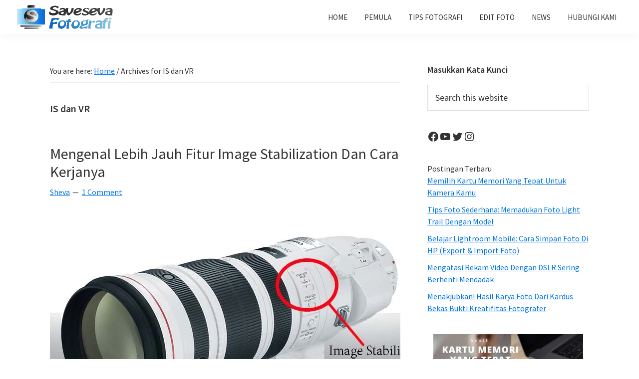

--- FILE ---
content_type: text/html; charset=UTF-8
request_url: https://www.saveseva.com/tag/is-dan-vr/
body_size: 14115
content:
<!DOCTYPE html>
<html lang="en-US">
<head >
<meta charset="UTF-8" />
<meta name="viewport" content="width=device-width, initial-scale=1" />
<meta name='robots' content='index, follow, max-image-preview:large, max-snippet:-1, max-video-preview:-1' />
	<style>img:is([sizes="auto" i], [sizes^="auto," i]) { contain-intrinsic-size: 3000px 1500px }</style>
	
	<!-- This site is optimized with the Yoast SEO plugin v26.7 - https://yoast.com/wordpress/plugins/seo/ -->
	<title>IS dan VR Archives - Saveseva Fotografi</title>
	<link rel="canonical" href="https://www.saveseva.com/tag/is-dan-vr/" />
	<meta property="og:locale" content="en_US" />
	<meta property="og:type" content="article" />
	<meta property="og:title" content="IS dan VR Archives - Saveseva Fotografi" />
	<meta property="og:url" content="https://www.saveseva.com/tag/is-dan-vr/" />
	<meta property="og:site_name" content="Saveseva Fotografi" />
	<meta name="twitter:card" content="summary_large_image" />
	<meta name="twitter:site" content="@saveseva" />
	<script type="application/ld+json" class="yoast-schema-graph">{"@context":"https://schema.org","@graph":[{"@type":"CollectionPage","@id":"https://www.saveseva.com/tag/is-dan-vr/","url":"https://www.saveseva.com/tag/is-dan-vr/","name":"IS dan VR Archives - Saveseva Fotografi","isPartOf":{"@id":"https://www.saveseva.com/#website"},"primaryImageOfPage":{"@id":"https://www.saveseva.com/tag/is-dan-vr/#primaryimage"},"image":{"@id":"https://www.saveseva.com/tag/is-dan-vr/#primaryimage"},"thumbnailUrl":"https://i0.wp.com/www.saveseva.com/wp-content/uploads/featured-image-stabilizer.jpg?fit=800%2C445&ssl=1","breadcrumb":{"@id":"https://www.saveseva.com/tag/is-dan-vr/#breadcrumb"},"inLanguage":"en-US"},{"@type":"ImageObject","inLanguage":"en-US","@id":"https://www.saveseva.com/tag/is-dan-vr/#primaryimage","url":"https://i0.wp.com/www.saveseva.com/wp-content/uploads/featured-image-stabilizer.jpg?fit=800%2C445&ssl=1","contentUrl":"https://i0.wp.com/www.saveseva.com/wp-content/uploads/featured-image-stabilizer.jpg?fit=800%2C445&ssl=1","width":800,"height":445,"caption":"featured image stabilizer"},{"@type":"BreadcrumbList","@id":"https://www.saveseva.com/tag/is-dan-vr/#breadcrumb","itemListElement":[{"@type":"ListItem","position":1,"name":"Home","item":"https://www.saveseva.com/"},{"@type":"ListItem","position":2,"name":"IS dan VR"}]},{"@type":"WebSite","@id":"https://www.saveseva.com/#website","url":"https://www.saveseva.com/","name":"Saveseva Fotografi","description":"Belajar Fotografi Pemula - Tips - Tutorial - Berita - Traveling","publisher":{"@id":"https://www.saveseva.com/#organization"},"potentialAction":[{"@type":"SearchAction","target":{"@type":"EntryPoint","urlTemplate":"https://www.saveseva.com/?s={search_term_string}"},"query-input":{"@type":"PropertyValueSpecification","valueRequired":true,"valueName":"search_term_string"}}],"inLanguage":"en-US"},{"@type":"Organization","@id":"https://www.saveseva.com/#organization","name":"Saveseva Fotografi","url":"https://www.saveseva.com/","logo":{"@type":"ImageObject","inLanguage":"en-US","@id":"https://www.saveseva.com/#/schema/logo/image/","url":"https://i0.wp.com/www.saveseva.com/wp-content/uploads/2017/03/cropped-cropped-LOGO-NEW-1.png?fit=350%2C94&ssl=1","contentUrl":"https://i0.wp.com/www.saveseva.com/wp-content/uploads/2017/03/cropped-cropped-LOGO-NEW-1.png?fit=350%2C94&ssl=1","width":350,"height":94,"caption":"Saveseva Fotografi"},"image":{"@id":"https://www.saveseva.com/#/schema/logo/image/"},"sameAs":["https://www.facebook.com/savesevafotografi/","https://x.com/saveseva","https://instagram.com/saveseva/"]}]}</script>
	<!-- / Yoast SEO plugin. -->


<link rel='dns-prefetch' href='//www.saveseva.com' />
<link rel='dns-prefetch' href='//www.googletagmanager.com' />
<link rel='dns-prefetch' href='//stats.wp.com' />
<link rel='dns-prefetch' href='//fonts.googleapis.com' />
<link href='https://fonts.gstatic.com' crossorigin rel='preconnect' />
<link rel='preconnect' href='//c0.wp.com' />
<link rel='preconnect' href='//i0.wp.com' />
<link rel="alternate" type="application/rss+xml" title="Saveseva Fotografi &raquo; Feed" href="https://www.saveseva.com/feed/" />
<link rel="alternate" type="application/rss+xml" title="Saveseva Fotografi &raquo; Comments Feed" href="https://www.saveseva.com/comments/feed/" />
<link rel="alternate" type="application/rss+xml" title="Saveseva Fotografi &raquo; IS dan VR Tag Feed" href="https://www.saveseva.com/tag/is-dan-vr/feed/" />
<script>
window._wpemojiSettings = {"baseUrl":"https:\/\/s.w.org\/images\/core\/emoji\/16.0.1\/72x72\/","ext":".png","svgUrl":"https:\/\/s.w.org\/images\/core\/emoji\/16.0.1\/svg\/","svgExt":".svg","source":{"concatemoji":"https:\/\/www.saveseva.com\/wp-includes\/js\/wp-emoji-release.min.js?ver=6.8.3"}};
/*! This file is auto-generated */
!function(s,n){var o,i,e;function c(e){try{var t={supportTests:e,timestamp:(new Date).valueOf()};sessionStorage.setItem(o,JSON.stringify(t))}catch(e){}}function p(e,t,n){e.clearRect(0,0,e.canvas.width,e.canvas.height),e.fillText(t,0,0);var t=new Uint32Array(e.getImageData(0,0,e.canvas.width,e.canvas.height).data),a=(e.clearRect(0,0,e.canvas.width,e.canvas.height),e.fillText(n,0,0),new Uint32Array(e.getImageData(0,0,e.canvas.width,e.canvas.height).data));return t.every(function(e,t){return e===a[t]})}function u(e,t){e.clearRect(0,0,e.canvas.width,e.canvas.height),e.fillText(t,0,0);for(var n=e.getImageData(16,16,1,1),a=0;a<n.data.length;a++)if(0!==n.data[a])return!1;return!0}function f(e,t,n,a){switch(t){case"flag":return n(e,"\ud83c\udff3\ufe0f\u200d\u26a7\ufe0f","\ud83c\udff3\ufe0f\u200b\u26a7\ufe0f")?!1:!n(e,"\ud83c\udde8\ud83c\uddf6","\ud83c\udde8\u200b\ud83c\uddf6")&&!n(e,"\ud83c\udff4\udb40\udc67\udb40\udc62\udb40\udc65\udb40\udc6e\udb40\udc67\udb40\udc7f","\ud83c\udff4\u200b\udb40\udc67\u200b\udb40\udc62\u200b\udb40\udc65\u200b\udb40\udc6e\u200b\udb40\udc67\u200b\udb40\udc7f");case"emoji":return!a(e,"\ud83e\udedf")}return!1}function g(e,t,n,a){var r="undefined"!=typeof WorkerGlobalScope&&self instanceof WorkerGlobalScope?new OffscreenCanvas(300,150):s.createElement("canvas"),o=r.getContext("2d",{willReadFrequently:!0}),i=(o.textBaseline="top",o.font="600 32px Arial",{});return e.forEach(function(e){i[e]=t(o,e,n,a)}),i}function t(e){var t=s.createElement("script");t.src=e,t.defer=!0,s.head.appendChild(t)}"undefined"!=typeof Promise&&(o="wpEmojiSettingsSupports",i=["flag","emoji"],n.supports={everything:!0,everythingExceptFlag:!0},e=new Promise(function(e){s.addEventListener("DOMContentLoaded",e,{once:!0})}),new Promise(function(t){var n=function(){try{var e=JSON.parse(sessionStorage.getItem(o));if("object"==typeof e&&"number"==typeof e.timestamp&&(new Date).valueOf()<e.timestamp+604800&&"object"==typeof e.supportTests)return e.supportTests}catch(e){}return null}();if(!n){if("undefined"!=typeof Worker&&"undefined"!=typeof OffscreenCanvas&&"undefined"!=typeof URL&&URL.createObjectURL&&"undefined"!=typeof Blob)try{var e="postMessage("+g.toString()+"("+[JSON.stringify(i),f.toString(),p.toString(),u.toString()].join(",")+"));",a=new Blob([e],{type:"text/javascript"}),r=new Worker(URL.createObjectURL(a),{name:"wpTestEmojiSupports"});return void(r.onmessage=function(e){c(n=e.data),r.terminate(),t(n)})}catch(e){}c(n=g(i,f,p,u))}t(n)}).then(function(e){for(var t in e)n.supports[t]=e[t],n.supports.everything=n.supports.everything&&n.supports[t],"flag"!==t&&(n.supports.everythingExceptFlag=n.supports.everythingExceptFlag&&n.supports[t]);n.supports.everythingExceptFlag=n.supports.everythingExceptFlag&&!n.supports.flag,n.DOMReady=!1,n.readyCallback=function(){n.DOMReady=!0}}).then(function(){return e}).then(function(){var e;n.supports.everything||(n.readyCallback(),(e=n.source||{}).concatemoji?t(e.concatemoji):e.wpemoji&&e.twemoji&&(t(e.twemoji),t(e.wpemoji)))}))}((window,document),window._wpemojiSettings);
</script>
<link rel='stylesheet' id='genesis-blocks-style-css-css' href='https://www.saveseva.com/wp-content/plugins/genesis-blocks/dist/style-blocks.build.css?ver=1768140950' media='all' />
<link rel='stylesheet' id='genesis-sample-css' href='https://www.saveseva.com/wp-content/themes/genesis-sample-develop/style.css?ver=3.4.1' media='all' />
<style id='genesis-sample-inline-css'>

		.wp-custom-logo .site-container .custom-logo-link {
			aspect-ratio: 200/53.714285714286;
		}
		
		.wp-custom-logo .site-container .title-area {
			max-width: 200px;
		}
		
		.wp-custom-logo .title-area {
			padding-top: 8.1428571428571px;
		}
		
</style>
<style id='wp-emoji-styles-inline-css'>

	img.wp-smiley, img.emoji {
		display: inline !important;
		border: none !important;
		box-shadow: none !important;
		height: 1em !important;
		width: 1em !important;
		margin: 0 0.07em !important;
		vertical-align: -0.1em !important;
		background: none !important;
		padding: 0 !important;
	}
</style>
<link rel='stylesheet' id='wp-block-library-css' href='https://c0.wp.com/c/6.8.3/wp-includes/css/dist/block-library/style.min.css' media='all' />
<style id='classic-theme-styles-inline-css'>
/*! This file is auto-generated */
.wp-block-button__link{color:#fff;background-color:#32373c;border-radius:9999px;box-shadow:none;text-decoration:none;padding:calc(.667em + 2px) calc(1.333em + 2px);font-size:1.125em}.wp-block-file__button{background:#32373c;color:#fff;text-decoration:none}
</style>
<link rel='stylesheet' id='mediaelement-css' href='https://c0.wp.com/c/6.8.3/wp-includes/js/mediaelement/mediaelementplayer-legacy.min.css' media='all' />
<link rel='stylesheet' id='wp-mediaelement-css' href='https://c0.wp.com/c/6.8.3/wp-includes/js/mediaelement/wp-mediaelement.min.css' media='all' />
<style id='jetpack-sharing-buttons-style-inline-css'>
.jetpack-sharing-buttons__services-list{display:flex;flex-direction:row;flex-wrap:wrap;gap:0;list-style-type:none;margin:5px;padding:0}.jetpack-sharing-buttons__services-list.has-small-icon-size{font-size:12px}.jetpack-sharing-buttons__services-list.has-normal-icon-size{font-size:16px}.jetpack-sharing-buttons__services-list.has-large-icon-size{font-size:24px}.jetpack-sharing-buttons__services-list.has-huge-icon-size{font-size:36px}@media print{.jetpack-sharing-buttons__services-list{display:none!important}}.editor-styles-wrapper .wp-block-jetpack-sharing-buttons{gap:0;padding-inline-start:0}ul.jetpack-sharing-buttons__services-list.has-background{padding:1.25em 2.375em}
</style>
<style id='global-styles-inline-css'>
:root{--wp--preset--aspect-ratio--square: 1;--wp--preset--aspect-ratio--4-3: 4/3;--wp--preset--aspect-ratio--3-4: 3/4;--wp--preset--aspect-ratio--3-2: 3/2;--wp--preset--aspect-ratio--2-3: 2/3;--wp--preset--aspect-ratio--16-9: 16/9;--wp--preset--aspect-ratio--9-16: 9/16;--wp--preset--color--black: #000000;--wp--preset--color--cyan-bluish-gray: #abb8c3;--wp--preset--color--white: #ffffff;--wp--preset--color--pale-pink: #f78da7;--wp--preset--color--vivid-red: #cf2e2e;--wp--preset--color--luminous-vivid-orange: #ff6900;--wp--preset--color--luminous-vivid-amber: #fcb900;--wp--preset--color--light-green-cyan: #7bdcb5;--wp--preset--color--vivid-green-cyan: #00d084;--wp--preset--color--pale-cyan-blue: #8ed1fc;--wp--preset--color--vivid-cyan-blue: #0693e3;--wp--preset--color--vivid-purple: #9b51e0;--wp--preset--color--theme-primary: #0073e5;--wp--preset--color--theme-secondary: #0073e5;--wp--preset--gradient--vivid-cyan-blue-to-vivid-purple: linear-gradient(135deg,rgba(6,147,227,1) 0%,rgb(155,81,224) 100%);--wp--preset--gradient--light-green-cyan-to-vivid-green-cyan: linear-gradient(135deg,rgb(122,220,180) 0%,rgb(0,208,130) 100%);--wp--preset--gradient--luminous-vivid-amber-to-luminous-vivid-orange: linear-gradient(135deg,rgba(252,185,0,1) 0%,rgba(255,105,0,1) 100%);--wp--preset--gradient--luminous-vivid-orange-to-vivid-red: linear-gradient(135deg,rgba(255,105,0,1) 0%,rgb(207,46,46) 100%);--wp--preset--gradient--very-light-gray-to-cyan-bluish-gray: linear-gradient(135deg,rgb(238,238,238) 0%,rgb(169,184,195) 100%);--wp--preset--gradient--cool-to-warm-spectrum: linear-gradient(135deg,rgb(74,234,220) 0%,rgb(151,120,209) 20%,rgb(207,42,186) 40%,rgb(238,44,130) 60%,rgb(251,105,98) 80%,rgb(254,248,76) 100%);--wp--preset--gradient--blush-light-purple: linear-gradient(135deg,rgb(255,206,236) 0%,rgb(152,150,240) 100%);--wp--preset--gradient--blush-bordeaux: linear-gradient(135deg,rgb(254,205,165) 0%,rgb(254,45,45) 50%,rgb(107,0,62) 100%);--wp--preset--gradient--luminous-dusk: linear-gradient(135deg,rgb(255,203,112) 0%,rgb(199,81,192) 50%,rgb(65,88,208) 100%);--wp--preset--gradient--pale-ocean: linear-gradient(135deg,rgb(255,245,203) 0%,rgb(182,227,212) 50%,rgb(51,167,181) 100%);--wp--preset--gradient--electric-grass: linear-gradient(135deg,rgb(202,248,128) 0%,rgb(113,206,126) 100%);--wp--preset--gradient--midnight: linear-gradient(135deg,rgb(2,3,129) 0%,rgb(40,116,252) 100%);--wp--preset--font-size--small: 12px;--wp--preset--font-size--medium: 20px;--wp--preset--font-size--large: 20px;--wp--preset--font-size--x-large: 42px;--wp--preset--font-size--normal: 18px;--wp--preset--font-size--larger: 24px;--wp--preset--spacing--20: 0.44rem;--wp--preset--spacing--30: 0.67rem;--wp--preset--spacing--40: 1rem;--wp--preset--spacing--50: 1.5rem;--wp--preset--spacing--60: 2.25rem;--wp--preset--spacing--70: 3.38rem;--wp--preset--spacing--80: 5.06rem;--wp--preset--shadow--natural: 6px 6px 9px rgba(0, 0, 0, 0.2);--wp--preset--shadow--deep: 12px 12px 50px rgba(0, 0, 0, 0.4);--wp--preset--shadow--sharp: 6px 6px 0px rgba(0, 0, 0, 0.2);--wp--preset--shadow--outlined: 6px 6px 0px -3px rgba(255, 255, 255, 1), 6px 6px rgba(0, 0, 0, 1);--wp--preset--shadow--crisp: 6px 6px 0px rgba(0, 0, 0, 1);}:where(.is-layout-flex){gap: 0.5em;}:where(.is-layout-grid){gap: 0.5em;}body .is-layout-flex{display: flex;}.is-layout-flex{flex-wrap: wrap;align-items: center;}.is-layout-flex > :is(*, div){margin: 0;}body .is-layout-grid{display: grid;}.is-layout-grid > :is(*, div){margin: 0;}:where(.wp-block-columns.is-layout-flex){gap: 2em;}:where(.wp-block-columns.is-layout-grid){gap: 2em;}:where(.wp-block-post-template.is-layout-flex){gap: 1.25em;}:where(.wp-block-post-template.is-layout-grid){gap: 1.25em;}.has-black-color{color: var(--wp--preset--color--black) !important;}.has-cyan-bluish-gray-color{color: var(--wp--preset--color--cyan-bluish-gray) !important;}.has-white-color{color: var(--wp--preset--color--white) !important;}.has-pale-pink-color{color: var(--wp--preset--color--pale-pink) !important;}.has-vivid-red-color{color: var(--wp--preset--color--vivid-red) !important;}.has-luminous-vivid-orange-color{color: var(--wp--preset--color--luminous-vivid-orange) !important;}.has-luminous-vivid-amber-color{color: var(--wp--preset--color--luminous-vivid-amber) !important;}.has-light-green-cyan-color{color: var(--wp--preset--color--light-green-cyan) !important;}.has-vivid-green-cyan-color{color: var(--wp--preset--color--vivid-green-cyan) !important;}.has-pale-cyan-blue-color{color: var(--wp--preset--color--pale-cyan-blue) !important;}.has-vivid-cyan-blue-color{color: var(--wp--preset--color--vivid-cyan-blue) !important;}.has-vivid-purple-color{color: var(--wp--preset--color--vivid-purple) !important;}.has-black-background-color{background-color: var(--wp--preset--color--black) !important;}.has-cyan-bluish-gray-background-color{background-color: var(--wp--preset--color--cyan-bluish-gray) !important;}.has-white-background-color{background-color: var(--wp--preset--color--white) !important;}.has-pale-pink-background-color{background-color: var(--wp--preset--color--pale-pink) !important;}.has-vivid-red-background-color{background-color: var(--wp--preset--color--vivid-red) !important;}.has-luminous-vivid-orange-background-color{background-color: var(--wp--preset--color--luminous-vivid-orange) !important;}.has-luminous-vivid-amber-background-color{background-color: var(--wp--preset--color--luminous-vivid-amber) !important;}.has-light-green-cyan-background-color{background-color: var(--wp--preset--color--light-green-cyan) !important;}.has-vivid-green-cyan-background-color{background-color: var(--wp--preset--color--vivid-green-cyan) !important;}.has-pale-cyan-blue-background-color{background-color: var(--wp--preset--color--pale-cyan-blue) !important;}.has-vivid-cyan-blue-background-color{background-color: var(--wp--preset--color--vivid-cyan-blue) !important;}.has-vivid-purple-background-color{background-color: var(--wp--preset--color--vivid-purple) !important;}.has-black-border-color{border-color: var(--wp--preset--color--black) !important;}.has-cyan-bluish-gray-border-color{border-color: var(--wp--preset--color--cyan-bluish-gray) !important;}.has-white-border-color{border-color: var(--wp--preset--color--white) !important;}.has-pale-pink-border-color{border-color: var(--wp--preset--color--pale-pink) !important;}.has-vivid-red-border-color{border-color: var(--wp--preset--color--vivid-red) !important;}.has-luminous-vivid-orange-border-color{border-color: var(--wp--preset--color--luminous-vivid-orange) !important;}.has-luminous-vivid-amber-border-color{border-color: var(--wp--preset--color--luminous-vivid-amber) !important;}.has-light-green-cyan-border-color{border-color: var(--wp--preset--color--light-green-cyan) !important;}.has-vivid-green-cyan-border-color{border-color: var(--wp--preset--color--vivid-green-cyan) !important;}.has-pale-cyan-blue-border-color{border-color: var(--wp--preset--color--pale-cyan-blue) !important;}.has-vivid-cyan-blue-border-color{border-color: var(--wp--preset--color--vivid-cyan-blue) !important;}.has-vivid-purple-border-color{border-color: var(--wp--preset--color--vivid-purple) !important;}.has-vivid-cyan-blue-to-vivid-purple-gradient-background{background: var(--wp--preset--gradient--vivid-cyan-blue-to-vivid-purple) !important;}.has-light-green-cyan-to-vivid-green-cyan-gradient-background{background: var(--wp--preset--gradient--light-green-cyan-to-vivid-green-cyan) !important;}.has-luminous-vivid-amber-to-luminous-vivid-orange-gradient-background{background: var(--wp--preset--gradient--luminous-vivid-amber-to-luminous-vivid-orange) !important;}.has-luminous-vivid-orange-to-vivid-red-gradient-background{background: var(--wp--preset--gradient--luminous-vivid-orange-to-vivid-red) !important;}.has-very-light-gray-to-cyan-bluish-gray-gradient-background{background: var(--wp--preset--gradient--very-light-gray-to-cyan-bluish-gray) !important;}.has-cool-to-warm-spectrum-gradient-background{background: var(--wp--preset--gradient--cool-to-warm-spectrum) !important;}.has-blush-light-purple-gradient-background{background: var(--wp--preset--gradient--blush-light-purple) !important;}.has-blush-bordeaux-gradient-background{background: var(--wp--preset--gradient--blush-bordeaux) !important;}.has-luminous-dusk-gradient-background{background: var(--wp--preset--gradient--luminous-dusk) !important;}.has-pale-ocean-gradient-background{background: var(--wp--preset--gradient--pale-ocean) !important;}.has-electric-grass-gradient-background{background: var(--wp--preset--gradient--electric-grass) !important;}.has-midnight-gradient-background{background: var(--wp--preset--gradient--midnight) !important;}.has-small-font-size{font-size: var(--wp--preset--font-size--small) !important;}.has-medium-font-size{font-size: var(--wp--preset--font-size--medium) !important;}.has-large-font-size{font-size: var(--wp--preset--font-size--large) !important;}.has-x-large-font-size{font-size: var(--wp--preset--font-size--x-large) !important;}
:where(.wp-block-post-template.is-layout-flex){gap: 1.25em;}:where(.wp-block-post-template.is-layout-grid){gap: 1.25em;}
:where(.wp-block-columns.is-layout-flex){gap: 2em;}:where(.wp-block-columns.is-layout-grid){gap: 2em;}
:root :where(.wp-block-pullquote){font-size: 1.5em;line-height: 1.6;}
</style>
<link rel='stylesheet' id='mashsb-styles-css' href='https://www.saveseva.com/wp-content/plugins/mashsharer/assets/css/mashsb.min.css?ver=4.0.47' media='all' />
<style id='mashsb-styles-inline-css'>
.mashsb-count {color:#cccccc;}@media only screen and (min-width:568px){.mashsb-buttons a {min-width: 177px;}}
</style>
<link rel='stylesheet' id='genesis-sample-fonts-css' href='https://fonts.googleapis.com/css?family=Source+Sans+Pro:400,400i,600,700&#038;display=swap' media='all' />
<link rel='stylesheet' id='dashicons-css' href='https://c0.wp.com/c/6.8.3/wp-includes/css/dashicons.min.css' media='all' />
<link rel='stylesheet' id='genesis-sample-gutenberg-css' href='https://www.saveseva.com/wp-content/themes/genesis-sample-develop/lib/gutenberg/front-end.css?ver=3.4.1' media='all' />
<style id='genesis-sample-gutenberg-inline-css'>
.gb-block-post-grid .gb-post-grid-items h2 a:hover {
	color: #0073e5;
}

.site-container .wp-block-button .wp-block-button__link {
	background-color: #0073e5;
}

.wp-block-button .wp-block-button__link:not(.has-background),
.wp-block-button .wp-block-button__link:not(.has-background):focus,
.wp-block-button .wp-block-button__link:not(.has-background):hover {
	color: #ffffff;
}

.site-container .wp-block-button.is-style-outline .wp-block-button__link {
	color: #0073e5;
}

.site-container .wp-block-button.is-style-outline .wp-block-button__link:focus,
.site-container .wp-block-button.is-style-outline .wp-block-button__link:hover {
	color: #2396ff;
}		.site-container .has-small-font-size {
			font-size: 12px;
		}		.site-container .has-normal-font-size {
			font-size: 18px;
		}		.site-container .has-large-font-size {
			font-size: 20px;
		}		.site-container .has-larger-font-size {
			font-size: 24px;
		}		.site-container .has-theme-primary-color,
		.site-container .wp-block-button .wp-block-button__link.has-theme-primary-color,
		.site-container .wp-block-button.is-style-outline .wp-block-button__link.has-theme-primary-color {
			color: #0073e5;
		}

		.site-container .has-theme-primary-background-color,
		.site-container .wp-block-button .wp-block-button__link.has-theme-primary-background-color,
		.site-container .wp-block-pullquote.is-style-solid-color.has-theme-primary-background-color {
			background-color: #0073e5;
		}		.site-container .has-theme-secondary-color,
		.site-container .wp-block-button .wp-block-button__link.has-theme-secondary-color,
		.site-container .wp-block-button.is-style-outline .wp-block-button__link.has-theme-secondary-color {
			color: #0073e5;
		}

		.site-container .has-theme-secondary-background-color,
		.site-container .wp-block-button .wp-block-button__link.has-theme-secondary-background-color,
		.site-container .wp-block-pullquote.is-style-solid-color.has-theme-secondary-background-color {
			background-color: #0073e5;
		}
</style>
<link rel='stylesheet' id='simple-social-icons-font-css' href='https://www.saveseva.com/wp-content/plugins/simple-social-icons/css/style.css?ver=4.0.0' media='all' />
<link rel='stylesheet' id='tablepress-default-css' href='https://www.saveseva.com/wp-content/tablepress-combined.min.css?ver=12' media='all' />
<script src="https://c0.wp.com/c/6.8.3/wp-includes/js/jquery/jquery.min.js" id="jquery-core-js"></script>
<script src="https://c0.wp.com/c/6.8.3/wp-includes/js/jquery/jquery-migrate.min.js" id="jquery-migrate-js"></script>
<script id="mashsb-js-extra">
var mashsb = {"shares":"184","round_shares":"1","animate_shares":"0","dynamic_buttons":"0","share_url":"https:\/\/www.saveseva.com\/apa-itu-fitur-image-stabilizer\/","title":"Mengenal+Lebih+Jauh+Fitur+Image+Stabilization+Dan+Cara+Kerjanya","image":"https:\/\/www.saveseva.com\/wp-content\/uploads\/featured-image-stabilizer.jpg","desc":"Fitur image stabilizer atau image stabilization mungkin sering kita dengar atau bahkan kita sebutkan setiap kali memilih lensa atau kamera.\r\n\r\nKadang kita mendengar dari seorang fotografer yang menyebutkan oh lensa ini punya image stabilizer dan yang \u2026","hashtag":"savesevadotcom","subscribe":"content","subscribe_url":"","activestatus":"1","singular":"0","twitter_popup":"1","refresh":"0","nonce":"39f8cbd61b","postid":"","servertime":"1768945295","ajaxurl":"https:\/\/www.saveseva.com\/wp-admin\/admin-ajax.php"};
</script>
<script src="https://www.saveseva.com/wp-content/plugins/mashsharer/assets/js/mashsb.min.js?ver=4.0.47" id="mashsb-js"></script>

<!-- Google tag (gtag.js) snippet added by Site Kit -->
<!-- Google Analytics snippet added by Site Kit -->
<script src="https://www.googletagmanager.com/gtag/js?id=G-QWHXB16CZK" id="google_gtagjs-js" async></script>
<script id="google_gtagjs-js-after">
window.dataLayer = window.dataLayer || [];function gtag(){dataLayer.push(arguments);}
gtag("set","linker",{"domains":["www.saveseva.com"]});
gtag("js", new Date());
gtag("set", "developer_id.dZTNiMT", true);
gtag("config", "G-QWHXB16CZK");
</script>
<link rel="https://api.w.org/" href="https://www.saveseva.com/wp-json/" /><link rel="alternate" title="JSON" type="application/json" href="https://www.saveseva.com/wp-json/wp/v2/tags/158" /><link rel="EditURI" type="application/rsd+xml" title="RSD" href="https://www.saveseva.com/xmlrpc.php?rsd" />
<meta name="generator" content="WordPress 6.8.3" />
<meta name="generator" content="Site Kit by Google 1.168.0" />	<style>img#wpstats{display:none}</style>
		<link rel="pingback" href="https://www.saveseva.com/xmlrpc.php" />

<!-- Google AdSense meta tags added by Site Kit -->
<meta name="google-adsense-platform-account" content="ca-host-pub-2644536267352236">
<meta name="google-adsense-platform-domain" content="sitekit.withgoogle.com">
<!-- End Google AdSense meta tags added by Site Kit -->
<link rel="icon" href="https://i0.wp.com/www.saveseva.com/wp-content/uploads/2016/08/Favicon.png?fit=32%2C32&#038;ssl=1" sizes="32x32" />
<link rel="icon" href="https://i0.wp.com/www.saveseva.com/wp-content/uploads/2016/08/Favicon.png?fit=192%2C192&#038;ssl=1" sizes="192x192" />
<link rel="apple-touch-icon" href="https://i0.wp.com/www.saveseva.com/wp-content/uploads/2016/08/Favicon.png?fit=180%2C180&#038;ssl=1" />
<meta name="msapplication-TileImage" content="https://i0.wp.com/www.saveseva.com/wp-content/uploads/2016/08/Favicon.png?fit=220%2C220&#038;ssl=1" />
</head>
<body class="archive tag tag-is-dan-vr tag-158 wp-custom-logo wp-embed-responsive wp-theme-genesis wp-child-theme-genesis-sample-develop header-full-width content-sidebar genesis-breadcrumbs-visible genesis-footer-widgets-visible no-js">	<script>
	//<![CDATA[
	(function(){
		var c = document.body.classList;
		c.remove( 'no-js' );
		c.add( 'js' );
	})();
	//]]>
	</script>
	<div class="site-container"><ul class="genesis-skip-link"><li><a href="#genesis-nav-primary" class="screen-reader-shortcut"> Skip to primary navigation</a></li><li><a href="#genesis-content" class="screen-reader-shortcut"> Skip to main content</a></li><li><a href="#genesis-sidebar-primary" class="screen-reader-shortcut"> Skip to primary sidebar</a></li><li><a href="#genesis-footer-widgets" class="screen-reader-shortcut"> Skip to footer</a></li></ul><header class="site-header"><div class="wrap"><div class="title-area"><a href="https://www.saveseva.com/" class="custom-logo-link" rel="home"><img width="350" height="94" src="https://i0.wp.com/www.saveseva.com/wp-content/uploads/2017/03/cropped-cropped-LOGO-NEW-1.png?fit=350%2C94&amp;ssl=1" class="custom-logo" alt="Saveseva Fotografi" decoding="async" srcset="https://i0.wp.com/www.saveseva.com/wp-content/uploads/2017/03/cropped-cropped-LOGO-NEW-1.png?w=350&amp;ssl=1 350w, https://i0.wp.com/www.saveseva.com/wp-content/uploads/2017/03/cropped-cropped-LOGO-NEW-1.png?resize=300%2C81&amp;ssl=1 300w" sizes="(max-width: 350px) 100vw, 350px" /></a><p class="site-title">Saveseva Fotografi</p><p class="site-description">Belajar Fotografi Pemula - Tips - Tutorial - Berita - Traveling</p></div><nav class="nav-primary" aria-label="Main" id="genesis-nav-primary"><div class="wrap"><ul id="menu-header-menu" class="menu genesis-nav-menu menu-primary js-superfish"><li id="menu-item-5453" class="menu-item menu-item-type-custom menu-item-object-custom menu-item-home menu-item-5453"><a href="http://www.saveseva.com" title="Beranda"><span >HOME</span></a></li>
<li id="menu-item-5455" class="menu-item menu-item-type-post_type menu-item-object-post menu-item-5455"><a href="https://www.saveseva.com/kumpulan-tips-belajar-teknik-dasar-fotografi-bagi-pemula/" title="Panduan Lengkap Belajar Fotografi Bagi Pemula"><span >PEMULA</span></a></li>
<li id="menu-item-5454" class="menu-item menu-item-type-taxonomy menu-item-object-category menu-item-5454"><a href="https://www.saveseva.com/tutorial/" title="Tutorial Fotografi Buat Kamu"><span >TIPS FOTOGRAFI</span></a></li>
<li id="menu-item-5456" class="menu-item menu-item-type-taxonomy menu-item-object-category menu-item-5456"><a href="https://www.saveseva.com/edit-foto/" title="Tips Editing, Photoshop &#038; Lightroom"><span >EDIT FOTO</span></a></li>
<li id="menu-item-5457" class="menu-item menu-item-type-taxonomy menu-item-object-category menu-item-5457"><a href="https://www.saveseva.com/news/" title="Berita Dunia Fotografi Terbaru"><span >NEWS</span></a></li>
<li id="menu-item-5458" class="menu-item menu-item-type-post_type menu-item-object-page menu-item-5458"><a href="https://www.saveseva.com/contact-us/" title="Kritik, Saran dan Kerjasama"><span >HUBUNGI KAMI</span></a></li>
</ul></div></nav></div></header><div class="site-inner"><div class="content-sidebar-wrap"><main class="content" id="genesis-content"><div class="breadcrumb">You are here: <span class="breadcrumb-link-wrap"><a class="breadcrumb-link" href="https://www.saveseva.com/"><span class="breadcrumb-link-text-wrap">Home</span></a><meta ></span> <span aria-label="breadcrumb separator">/</span> Archives for IS dan VR</div><div class="archive-description taxonomy-archive-description taxonomy-description"><h1 class="archive-title">IS dan VR</h1></div><article class="post-1777 post type-post status-publish format-standard has-post-thumbnail category-tutorial tag-canon tag-image-stabilization tag-image-stabilizer tag-is-dan-vr tag-kamera tag-lensa tag-nikon tag-vibration-reduction entry" aria-label="Mengenal Lebih Jauh Fitur Image Stabilization Dan Cara Kerjanya"><header class="entry-header"><h2 class="entry-title"><a class="entry-title-link" rel="bookmark" href="https://www.saveseva.com/apa-itu-fitur-image-stabilizer/">Mengenal Lebih Jauh Fitur Image Stabilization Dan Cara Kerjanya</a></h2>
<p class="entry-meta"><span class="entry-author"><a href="https://www.saveseva.com/author/sheva-2-2-2-2-2/" class="entry-author-link" rel="author"><span class="entry-author-name">Sheva</span></a></span> <span class="entry-comments-link"><a href="https://www.saveseva.com/apa-itu-fitur-image-stabilizer/#comments">1 Comment</a></span></p></header><div class="entry-content"><a class="entry-image-link" href="https://www.saveseva.com/apa-itu-fitur-image-stabilizer/" aria-hidden="true" tabindex="-1"><img width="702" height="445" src="https://i0.wp.com/www.saveseva.com/wp-content/uploads/featured-image-stabilizer.jpg?resize=702%2C445&amp;ssl=1" class="aligncenter post-image entry-image" alt="featured image stabilizer" decoding="async" /></a><p>Fitur image stabilizer atau image stabilization mungkin sering kita dengar atau bahkan kita sebutkan setiap kali memilih lensa atau kamera.

Kadang kita mendengar dari seorang fotografer yang menyebutkan oh lensa ini punya image stabilizer dan yang ini tidak, sebenarnya apa sih image stabilizer itu dan apa kegunaannya? Mari kita lihat bersama.



Fitur image stabilizer pada dasarnya hanya &#x02026; <a href="https://www.saveseva.com/apa-itu-fitur-image-stabilizer/" class="more-link">[Read more...] <span class="screen-reader-text">about Mengenal Lebih Jauh Fitur Image Stabilization Dan Cara Kerjanya</span></a></p></div><footer class="entry-footer"></footer></article></main><aside class="sidebar sidebar-primary widget-area" role="complementary" aria-label="Primary Sidebar" id="genesis-sidebar-primary"><h2 class="genesis-sidebar-title screen-reader-text">Primary Sidebar</h2><section id="search-5" class="widget widget_search"><div class="widget-wrap"><h3 class="widgettitle widget-title">Masukkan Kata Kunci</h3>
<form class="search-form" method="get" action="https://www.saveseva.com/" role="search"><label class="search-form-label screen-reader-text" for="searchform-1">Search this website</label><input class="search-form-input" type="search" name="s" id="searchform-1" placeholder="Search this website"><input class="search-form-submit" type="submit" value="Search"><meta content="https://www.saveseva.com/?s={s}"></form></div></section>
<section id="block-7" class="widget widget_block"><div class="widget-wrap">
<ul class="wp-block-social-links has-normal-icon-size is-layout-flex wp-block-social-links-is-layout-flex"><li class="wp-social-link wp-social-link-facebook  wp-block-social-link"><a rel="noopener nofollow" target="_blank" href="https://www.facebook.com/savesevafotografi" class="wp-block-social-link-anchor"><svg width="24" height="24" viewBox="0 0 24 24" version="1.1" xmlns="http://www.w3.org/2000/svg" aria-hidden="true" focusable="false"><path d="M12 2C6.5 2 2 6.5 2 12c0 5 3.7 9.1 8.4 9.9v-7H7.9V12h2.5V9.8c0-2.5 1.5-3.9 3.8-3.9 1.1 0 2.2.2 2.2.2v2.5h-1.3c-1.2 0-1.6.8-1.6 1.6V12h2.8l-.4 2.9h-2.3v7C18.3 21.1 22 17 22 12c0-5.5-4.5-10-10-10z"></path></svg><span class="wp-block-social-link-label screen-reader-text">Facebook</span></a></li>

<li class="wp-social-link wp-social-link-youtube  wp-block-social-link"><a rel="noopener nofollow" target="_blank" href="https://www.youtube.com/c/SavesevaFotografi" class="wp-block-social-link-anchor"><svg width="24" height="24" viewBox="0 0 24 24" version="1.1" xmlns="http://www.w3.org/2000/svg" aria-hidden="true" focusable="false"><path d="M21.8,8.001c0,0-0.195-1.378-0.795-1.985c-0.76-0.797-1.613-0.801-2.004-0.847c-2.799-0.202-6.997-0.202-6.997-0.202 h-0.009c0,0-4.198,0-6.997,0.202C4.608,5.216,3.756,5.22,2.995,6.016C2.395,6.623,2.2,8.001,2.2,8.001S2,9.62,2,11.238v1.517 c0,1.618,0.2,3.237,0.2,3.237s0.195,1.378,0.795,1.985c0.761,0.797,1.76,0.771,2.205,0.855c1.6,0.153,6.8,0.201,6.8,0.201 s4.203-0.006,7.001-0.209c0.391-0.047,1.243-0.051,2.004-0.847c0.6-0.607,0.795-1.985,0.795-1.985s0.2-1.618,0.2-3.237v-1.517 C22,9.62,21.8,8.001,21.8,8.001z M9.935,14.594l-0.001-5.62l5.404,2.82L9.935,14.594z"></path></svg><span class="wp-block-social-link-label screen-reader-text">YouTube</span></a></li>

<li class="wp-social-link wp-social-link-twitter  wp-block-social-link"><a rel="noopener nofollow" target="_blank" href="https://twitter.com/savesevadotcom" class="wp-block-social-link-anchor"><svg width="24" height="24" viewBox="0 0 24 24" version="1.1" xmlns="http://www.w3.org/2000/svg" aria-hidden="true" focusable="false"><path d="M22.23,5.924c-0.736,0.326-1.527,0.547-2.357,0.646c0.847-0.508,1.498-1.312,1.804-2.27 c-0.793,0.47-1.671,0.812-2.606,0.996C18.324,4.498,17.257,4,16.077,4c-2.266,0-4.103,1.837-4.103,4.103 c0,0.322,0.036,0.635,0.106,0.935C8.67,8.867,5.647,7.234,3.623,4.751C3.27,5.357,3.067,6.062,3.067,6.814 c0,1.424,0.724,2.679,1.825,3.415c-0.673-0.021-1.305-0.206-1.859-0.513c0,0.017,0,0.034,0,0.052c0,1.988,1.414,3.647,3.292,4.023 c-0.344,0.094-0.707,0.144-1.081,0.144c-0.264,0-0.521-0.026-0.772-0.074c0.522,1.63,2.038,2.816,3.833,2.85 c-1.404,1.1-3.174,1.756-5.096,1.756c-0.331,0-0.658-0.019-0.979-0.057c1.816,1.164,3.973,1.843,6.29,1.843 c7.547,0,11.675-6.252,11.675-11.675c0-0.178-0.004-0.355-0.012-0.531C20.985,7.47,21.68,6.747,22.23,5.924z"></path></svg><span class="wp-block-social-link-label screen-reader-text">Twitter</span></a></li>

<li class="wp-social-link wp-social-link-instagram  wp-block-social-link"><a rel="noopener nofollow" target="_blank" href="https://www.instagram.com/saveseva/" class="wp-block-social-link-anchor"><svg width="24" height="24" viewBox="0 0 24 24" version="1.1" xmlns="http://www.w3.org/2000/svg" aria-hidden="true" focusable="false"><path d="M12,4.622c2.403,0,2.688,0.009,3.637,0.052c0.877,0.04,1.354,0.187,1.671,0.31c0.42,0.163,0.72,0.358,1.035,0.673 c0.315,0.315,0.51,0.615,0.673,1.035c0.123,0.317,0.27,0.794,0.31,1.671c0.043,0.949,0.052,1.234,0.052,3.637 s-0.009,2.688-0.052,3.637c-0.04,0.877-0.187,1.354-0.31,1.671c-0.163,0.42-0.358,0.72-0.673,1.035 c-0.315,0.315-0.615,0.51-1.035,0.673c-0.317,0.123-0.794,0.27-1.671,0.31c-0.949,0.043-1.233,0.052-3.637,0.052 s-2.688-0.009-3.637-0.052c-0.877-0.04-1.354-0.187-1.671-0.31c-0.42-0.163-0.72-0.358-1.035-0.673 c-0.315-0.315-0.51-0.615-0.673-1.035c-0.123-0.317-0.27-0.794-0.31-1.671C4.631,14.688,4.622,14.403,4.622,12 s0.009-2.688,0.052-3.637c0.04-0.877,0.187-1.354,0.31-1.671c0.163-0.42,0.358-0.72,0.673-1.035 c0.315-0.315,0.615-0.51,1.035-0.673c0.317-0.123,0.794-0.27,1.671-0.31C9.312,4.631,9.597,4.622,12,4.622 M12,3 C9.556,3,9.249,3.01,8.289,3.054C7.331,3.098,6.677,3.25,6.105,3.472C5.513,3.702,5.011,4.01,4.511,4.511 c-0.5,0.5-0.808,1.002-1.038,1.594C3.25,6.677,3.098,7.331,3.054,8.289C3.01,9.249,3,9.556,3,12c0,2.444,0.01,2.751,0.054,3.711 c0.044,0.958,0.196,1.612,0.418,2.185c0.23,0.592,0.538,1.094,1.038,1.594c0.5,0.5,1.002,0.808,1.594,1.038 c0.572,0.222,1.227,0.375,2.185,0.418C9.249,20.99,9.556,21,12,21s2.751-0.01,3.711-0.054c0.958-0.044,1.612-0.196,2.185-0.418 c0.592-0.23,1.094-0.538,1.594-1.038c0.5-0.5,0.808-1.002,1.038-1.594c0.222-0.572,0.375-1.227,0.418-2.185 C20.99,14.751,21,14.444,21,12s-0.01-2.751-0.054-3.711c-0.044-0.958-0.196-1.612-0.418-2.185c-0.23-0.592-0.538-1.094-1.038-1.594 c-0.5-0.5-1.002-0.808-1.594-1.038c-0.572-0.222-1.227-0.375-2.185-0.418C14.751,3.01,14.444,3,12,3L12,3z M12,7.378 c-2.552,0-4.622,2.069-4.622,4.622S9.448,16.622,12,16.622s4.622-2.069,4.622-4.622S14.552,7.378,12,7.378z M12,15 c-1.657,0-3-1.343-3-3s1.343-3,3-3s3,1.343,3,3S13.657,15,12,15z M16.804,6.116c-0.596,0-1.08,0.484-1.08,1.08 s0.484,1.08,1.08,1.08c0.596,0,1.08-0.484,1.08-1.08S17.401,6.116,16.804,6.116z"></path></svg><span class="wp-block-social-link-label screen-reader-text">Instagram</span></a></li></ul>
</div></section>
<section id="block-3" class="widget widget_block"><div class="widget-wrap">Postingan Terbaru
<ul class="wp-block-latest-posts__list wp-block-latest-posts"><li><a class="wp-block-latest-posts__post-title" href="https://www.saveseva.com/memilih-kartu-memory-kamera/">Memilih Kartu Memori Yang Tepat Untuk Kamera Kamu</a></li>
<li><a class="wp-block-latest-posts__post-title" href="https://www.saveseva.com/tips-foto-foto-light-trail-dengan-model/">Tips Foto Sederhana: Memadukan Foto Light Trail Dengan Model</a></li>
<li><a class="wp-block-latest-posts__post-title" href="https://www.saveseva.com/belajar-lightroom-mobile-simpan-foto/">Belajar Lightroom Mobile: Cara Simpan Foto Di HP (Export &#038; Import Foto)</a></li>
<li><a class="wp-block-latest-posts__post-title" href="https://www.saveseva.com/rekam-video-berhenti-mendadak/">Mengatasi Rekam Video Dengan DSLR Sering Berhenti Mendadak</a></li>
<li><a class="wp-block-latest-posts__post-title" href="https://www.saveseva.com/foto-kardus-bekas/">Menakjubkan! Hasil Karya Foto Dari Kardus Bekas Bukti Kreatifitas Fotografer</a></li>
</ul></div></section>
<section id="featured-post-5" class="widget featured-content featuredpost"><div class="widget-wrap"><article class="post-3674 post type-post status-publish format-standard has-post-thumbnail category-tutorial tag-kartu-memori entry" aria-label="Memilih Kartu Memori Yang Tepat Untuk Kamera Kamu"><a href="https://www.saveseva.com/memilih-kartu-memory-kamera/" class="aligncenter" aria-hidden="true" tabindex="-1"><img width="300" height="142" src="https://i0.wp.com/www.saveseva.com/wp-content/uploads/2023/02/Memahami.jpg?fit=300%2C142&amp;ssl=1" class="entry-image attachment-post" alt="" decoding="async" loading="lazy" srcset="https://i0.wp.com/www.saveseva.com/wp-content/uploads/2023/02/Memahami.jpg?w=720&amp;ssl=1 720w, https://i0.wp.com/www.saveseva.com/wp-content/uploads/2023/02/Memahami.jpg?resize=300%2C142&amp;ssl=1 300w" sizes="auto, (max-width: 300px) 100vw, 300px" /></a><header class="entry-header"><h4 class="entry-title"><a href="https://www.saveseva.com/memilih-kartu-memory-kamera/">Memilih Kartu Memori Yang Tepat Untuk Kamera Kamu</a></h4></header><div class="entry-content"><p>Memilih kartu memori untuk kamera terkadang dianggap sepele oleh banyak orang. Apalagi jika dalam &#x02026; <a href="https://www.saveseva.com/memilih-kartu-memory-kamera/" class="more-link">[Read More...] <span class="screen-reader-text">about Memilih Kartu Memori Yang Tepat Untuk Kamera Kamu</span></a></p></div></article><article class="post-6233 post type-post status-publish format-image has-post-thumbnail category-tutorial tag-foto tag-light-trail tag-model post_format-post-format-image entry" aria-label="Tips Foto Sederhana: Memadukan Foto Light Trail Dengan Model"><a href="https://www.saveseva.com/tips-foto-foto-light-trail-dengan-model/" class="aligncenter" aria-hidden="true" tabindex="-1"><img width="300" height="142" src="https://i0.wp.com/www.saveseva.com/wp-content/uploads/2017/03/Featured-Light-Trail-Model.jpg?fit=300%2C142&amp;ssl=1" class="entry-image attachment-post" alt="" decoding="async" loading="lazy" srcset="https://i0.wp.com/www.saveseva.com/wp-content/uploads/2017/03/Featured-Light-Trail-Model.jpg?w=720&amp;ssl=1 720w, https://i0.wp.com/www.saveseva.com/wp-content/uploads/2017/03/Featured-Light-Trail-Model.jpg?resize=300%2C142&amp;ssl=1 300w, https://i0.wp.com/www.saveseva.com/wp-content/uploads/2017/03/Featured-Light-Trail-Model.jpg?resize=520%2C245&amp;ssl=1 520w" sizes="auto, (max-width: 300px) 100vw, 300px" /></a><header class="entry-header"><h4 class="entry-title"><a href="https://www.saveseva.com/tips-foto-foto-light-trail-dengan-model/">Tips Foto Sederhana: Memadukan Foto Light Trail Dengan Model</a></h4></header><div class="entry-content"><p>Berikut adalah tips sederhana buat kamu yang senang memotret model/teman sendiri.



Pastikan kamu &#x02026; <a href="https://www.saveseva.com/tips-foto-foto-light-trail-dengan-model/" class="more-link">[Read More...] <span class="screen-reader-text">about Tips Foto Sederhana: Memadukan Foto Light Trail Dengan Model</span></a></p></div></article><article class="post-7074 post type-post status-publish format-image has-post-thumbnail category-edit-foto category-tutorial tag-adobe-lightroom tag-edit-foto tag-mobile tag-smartphone post_format-post-format-image entry" aria-label="Belajar Lightroom Mobile: Cara Simpan Foto Di HP (Export &#038; Import Foto)"><a href="https://www.saveseva.com/belajar-lightroom-mobile-simpan-foto/" class="aligncenter" aria-hidden="true" tabindex="-1"><img width="300" height="142" src="https://i0.wp.com/www.saveseva.com/wp-content/uploads/2019/11/Featured-Lightroom-Mobile2.jpg?fit=300%2C142&amp;ssl=1" class="entry-image attachment-post" alt="" decoding="async" loading="lazy" srcset="https://i0.wp.com/www.saveseva.com/wp-content/uploads/2019/11/Featured-Lightroom-Mobile2.jpg?w=720&amp;ssl=1 720w, https://i0.wp.com/www.saveseva.com/wp-content/uploads/2019/11/Featured-Lightroom-Mobile2.jpg?resize=300%2C142&amp;ssl=1 300w, https://i0.wp.com/www.saveseva.com/wp-content/uploads/2019/11/Featured-Lightroom-Mobile2.jpg?resize=520%2C245&amp;ssl=1 520w" sizes="auto, (max-width: 300px) 100vw, 300px" /></a><header class="entry-header"><h4 class="entry-title"><a href="https://www.saveseva.com/belajar-lightroom-mobile-simpan-foto/">Belajar Lightroom Mobile: Cara Simpan Foto Di HP (Export &#038; Import Foto)</a></h4></header><div class="entry-content"><p>Kali ini kita akan membahas salah satu aplikasi edit foto yang powerful di smartphone, baik itu di &#x02026; <a href="https://www.saveseva.com/belajar-lightroom-mobile-simpan-foto/" class="more-link">[Read More...] <span class="screen-reader-text">about Belajar Lightroom Mobile: Cara Simpan Foto Di HP (Export &#038; Import Foto)</span></a></p></div></article><article class="post-6011 post type-post status-publish format-image has-post-thumbnail category-tutorial post_format-post-format-image entry" aria-label="Mengatasi Rekam Video Dengan DSLR Sering Berhenti Mendadak"><a href="https://www.saveseva.com/rekam-video-berhenti-mendadak/" class="aligncenter" aria-hidden="true" tabindex="-1"><img width="300" height="167" src="https://i0.wp.com/www.saveseva.com/wp-content/uploads/2018/12/Kamera-Berhenti-Mendadak.jpg?fit=300%2C167&amp;ssl=1" class="entry-image attachment-post" alt="" decoding="async" loading="lazy" srcset="https://i0.wp.com/www.saveseva.com/wp-content/uploads/2018/12/Kamera-Berhenti-Mendadak.jpg?w=800&amp;ssl=1 800w, https://i0.wp.com/www.saveseva.com/wp-content/uploads/2018/12/Kamera-Berhenti-Mendadak.jpg?resize=300%2C167&amp;ssl=1 300w, https://i0.wp.com/www.saveseva.com/wp-content/uploads/2018/12/Kamera-Berhenti-Mendadak.jpg?resize=768%2C427&amp;ssl=1 768w" sizes="auto, (max-width: 300px) 100vw, 300px" /></a><header class="entry-header"><h4 class="entry-title"><a href="https://www.saveseva.com/rekam-video-berhenti-mendadak/">Mengatasi Rekam Video Dengan DSLR Sering Berhenti Mendadak</a></h4></header><div class="entry-content"><p>Kamu yang menjadikan kamera DSLR sebagai senjata utama merekam video, mungkin pernah mengalami &#x02026; <a href="https://www.saveseva.com/rekam-video-berhenti-mendadak/" class="more-link">[Read More...] <span class="screen-reader-text">about Mengatasi Rekam Video Dengan DSLR Sering Berhenti Mendadak</span></a></p></div></article></div></section>
</aside></div></div><div class="footer-widgets" id="genesis-footer-widgets"><h2 class="genesis-sidebar-title screen-reader-text">Footer</h2><div class="wrap"><div class="widget-area footer-widgets-1 footer-widget-area"><section id="block-11" class="widget widget_block"><div class="widget-wrap"><ul class="wp-block-page-list"><li class="wp-block-pages-list__item"><a class="wp-block-pages-list__item__link" href="https://www.saveseva.com/advertise/">Advertise</a></li><li class="wp-block-pages-list__item"><a class="wp-block-pages-list__item__link" href="https://www.saveseva.com/contact-us/">Hubungi Kami</a></li><li class="wp-block-pages-list__item"><a class="wp-block-pages-list__item__link" href="https://www.saveseva.com/privacy-policy/">Kebijakan Privasi</a></li><li class="wp-block-pages-list__item"><a class="wp-block-pages-list__item__link" href="https://www.saveseva.com/disclaimer/">Sangkalan</a></li><li class="wp-block-pages-list__item"><a class="wp-block-pages-list__item__link" href="https://www.saveseva.com/about/">Tentang Kami</a></li></ul></div></section>
</div></div></div><footer class="site-footer"><div class="wrap"><p>Saveseva Fotografi © 2014 - 2024. All Rights Reserved</p></div></footer></div><script type="speculationrules">
{"prefetch":[{"source":"document","where":{"and":[{"href_matches":"\/*"},{"not":{"href_matches":["\/wp-*.php","\/wp-admin\/*","\/wp-content\/uploads\/*","\/wp-content\/*","\/wp-content\/plugins\/*","\/wp-content\/themes\/genesis-sample-develop\/*","\/wp-content\/themes\/genesis\/*","\/*\\?(.+)"]}},{"not":{"selector_matches":"a[rel~=\"nofollow\"]"}},{"not":{"selector_matches":".no-prefetch, .no-prefetch a"}}]},"eagerness":"conservative"}]}
</script>
	<script type="text/javascript">
		function genesisBlocksShare( url, title, w, h ){
			var left = ( window.innerWidth / 2 )-( w / 2 );
			var top  = ( window.innerHeight / 2 )-( h / 2 );
			return window.open(url, title, 'toolbar=no, location=no, directories=no, status=no, menubar=no, scrollbars=no, resizable=no, copyhistory=no, width=600, height=600, top='+top+', left='+left);
		}
	</script>
	<style type="text/css" media="screen"></style><script src="https://www.saveseva.com/wp-content/plugins/genesis-blocks/dist/assets/js/dismiss.js?ver=1768140950" id="genesis-blocks-dismiss-js-js"></script>
<script src="https://c0.wp.com/c/6.8.3/wp-includes/js/hoverIntent.min.js" id="hoverIntent-js"></script>
<script src="https://www.saveseva.com/wp-content/themes/genesis/lib/js/menu/superfish.min.js?ver=1.7.10" id="superfish-js"></script>
<script src="https://www.saveseva.com/wp-content/themes/genesis/lib/js/menu/superfish.args.min.js?ver=3.5.0" id="superfish-args-js"></script>
<script src="https://www.saveseva.com/wp-content/themes/genesis/lib/js/skip-links.min.js?ver=3.5.0" id="skip-links-js"></script>
<script id="genesis-sample-develop-responsive-menu-js-extra">
var genesis_responsive_menu = {"mainMenu":"Menu","menuIconClass":"dashicons-before dashicons-menu","subMenu":"Submenu","subMenuIconClass":"dashicons-before dashicons-arrow-down-alt2","menuClasses":{"others":[".nav-primary"]}};
</script>
<script src="https://www.saveseva.com/wp-content/themes/genesis/lib/js/menu/responsive-menus.min.js?ver=1.1.3" id="genesis-sample-develop-responsive-menu-js"></script>
<script id="jetpack-stats-js-before">
_stq = window._stq || [];
_stq.push([ "view", {"v":"ext","blog":"107205632","post":"0","tz":"8","srv":"www.saveseva.com","arch_tag":"is-dan-vr","arch_results":"1","j":"1:15.4"} ]);
_stq.push([ "clickTrackerInit", "107205632", "0" ]);
</script>
<script src="https://stats.wp.com/e-202604.js" id="jetpack-stats-js" defer data-wp-strategy="defer"></script>
</body></html>

<!--
Performance optimized by W3 Total Cache. Learn more: https://www.boldgrid.com/w3-total-cache/?utm_source=w3tc&utm_medium=footer_comment&utm_campaign=free_plugin


Served from: saveseva.com @ 2026-01-21 05:41:35 by W3 Total Cache
-->